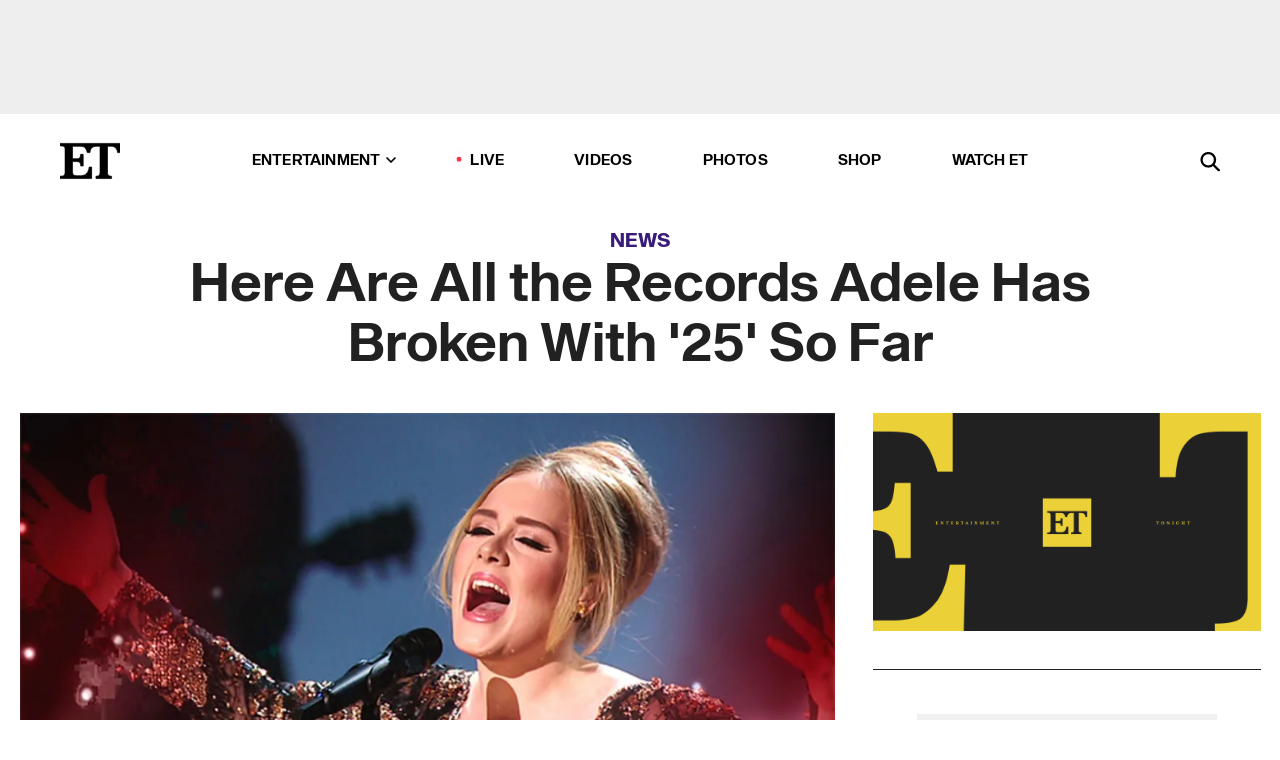

--- FILE ---
content_type: text/html; charset=utf-8
request_url: https://www.etonline.com/news/177316_all_the_records_adele_25_has_broken_so_far
body_size: 14206
content:
<!DOCTYPE html><html lang="en"><head><meta charSet="utf-8" data-next-head=""/><meta name="viewport" content="width=device-width" data-next-head=""/><link rel="dns-prefetch" href="//global.ketchcdn.com" data-next-head=""/><link rel="dns-prefetch" href="//cdn.privacy.paramount.com" data-next-head=""/><script type="text/javascript" data-next-head="">
          !function() {
            window.semaphore = window.semaphore || [];
            window.ketch = function() {
              window.semaphore.push(arguments)
            };
            var e = document.createElement("script");
            e.type = "text/javascript";
            e.src = "https://global.ketchcdn.com/web/v3/config/cbs_media_ventures/etonline/boot.js";
            e.async = 1;
            document.getElementsByTagName("head")[0].appendChild(e);
          }();
          </script><script type="text/javascript" data-next-head="">
          (function(a){
            var w=window,b='cbsoptanon',q='cmd',r='config';
            w[b] = w[b] ? w[b] : {};
            w[b][q] = w[b][q] ? w[b][q] : [];
            w[b][r] = w[b][r] ? w[b][r] : [];
            
            a.forEach(function(z){
              w[b][z] = w[b][z] || function(){
                var c=arguments;
                w[b][q].push(function(){
                  w[b][z].apply(w[b],c);
                })
              }
            });
          })(["onScriptsReady","onAdsReady"]);
          </script><script async="" id="optanon-request" type="text/javascript" src="//cdn.privacy.paramount.com/dist/optanon-v2.0.0.js" data-next-head=""></script><link rel="amphtml" href="https://www.etonline.com/news/177316_all_the_records_adele_25_has_broken_so_far?amp" data-next-head=""/><meta itemProp="image" content="https://www.etonline.com/sites/default/files/styles/1280x720/public/images/2015-12/set_adele_nbc_new_york_city_special_640.jpg" data-next-head=""/><meta itemProp="name" content="Here Are All the Records Adele Has Broken With &#x27;25&#x27; So Far" data-next-head=""/><meta name="apple-mobile-web-app-capable" content="yes" data-next-head=""/><meta name="google-site-verification" content="hKpIt34FKZ_qMU81xUdLUw2YzuyZY1pS76p0622Hc7w" data-next-head=""/><meta property="og:image:alt" content="Here Are All the Records Adele Has Broken With &#x27;25&#x27; So Far" data-next-head=""/><title data-next-head="">Here Are All the Records Adele Has Broken With &#x27;25&#x27; So Far | Entertainment Tonight</title><meta name="description" content="The singer is the first artist to sell 1 million records in more than one week." data-next-head=""/><meta property="og:description" content="The singer is the first artist to sell 1 million records in more than one week." data-next-head=""/><meta name="twitter:description" content="The singer is the first artist to sell 1 million records in more than one week." data-next-head=""/><meta name="title" content="Here Are All the Records Adele Has Broken With &#x27;25&#x27; So Far | Entertainment Tonight" data-next-head=""/><meta property="og:title" content="Here Are All the Records Adele Has Broken With &#x27;25&#x27; So Far" data-next-head=""/><meta property="og:site_name" content="Entertainment Tonight" data-next-head=""/><meta property="og:url" content="https://www.etonline.com/news/177316_all_the_records_adele_25_has_broken_so_far" data-next-head=""/><meta property="og:image" content="https://www.etonline.com/sites/default/files/styles/1280x720/public/images/2015-12/set_adele_nbc_new_york_city_special_640.jpg" data-next-head=""/><meta property="og:image:width" content="1280" data-next-head=""/><meta property="og:image:height" content="720" data-next-head=""/><meta property="og:type" content="Article" data-next-head=""/><meta name="twitter:title" content="Here Are All the Records Adele Has Broken With &#x27;25&#x27; So Far" data-next-head=""/><meta name="twitter:site" content="@etnow" data-next-head=""/><meta name="twitter:site:id" content="23603092" data-next-head=""/><meta name="twitter:url" content="https://www.etonline.com/news/177316_all_the_records_adele_25_has_broken_so_far" data-next-head=""/><meta name="twitter:card" content="summary_large_image" data-next-head=""/><meta name="twitter:image" content="https://www.etonline.com/sites/default/files/styles/1280x720/public/images/2015-12/set_adele_nbc_new_york_city_special_640.jpg" data-next-head=""/><meta name="twitter:image:width" content="1280" data-next-head=""/><meta name="twitter:image:height" content="720" data-next-head=""/><meta property="fb:pages" content="106843036179" data-next-head=""/><meta property="fb:admins" content="3111204" data-next-head=""/><meta property="fb:app_id" content="145337045558621" data-next-head=""/><meta name="article:opinion" content="false" data-next-head=""/><link rel="canonical" href="https://www.etonline.com/news/177316_all_the_records_adele_25_has_broken_so_far" data-next-head=""/><meta name="keywords" content="Entertainment Tonight, News, Music, Adele" data-next-head=""/><meta name="robots" content="index" data-next-head=""/><meta name="robots" content="follow" data-next-head=""/><meta name="robots" content="max-image-preview:large" data-next-head=""/><link rel="alternate" type="application/rss+xml" href="https://www.etonline.com/news/rss" data-next-head=""/><script type="application/ld+json" data-next-head="">{"@context":"http://schema.org","@type":"NewsArticle","articleSection":"News","author":[{"name":"John Boone","@type":"Person","url":null}],"dateModified":"2015-12-04T17:05:00-0800","datePublished":"2015-12-04T17:05:00-0800","description":"The singer is the first artist to sell 1 million records in more than one week.","headline":"Here Are All the Records Adele Has Broken With '25' So Far","keywords":["Adele","Music","News"],"mainEntityOfPage":{"@type":"WebPage","@id":"https://www.etonline.com/news/177316_all_the_records_adele_25_has_broken_so_far","name":"Here Are All the Records Adele Has Broken With '25' So Far","url":"https://www.etonline.com/news/177316_all_the_records_adele_25_has_broken_so_far"},"name":"Entertainment Tonight","publisher":{"name":"Entertainment Tonight","@type":"Organization","url":"https://www.etonline.com","sameAs":["https://www.facebook.com/EntertainmentTonight","https://www.instagram.com/entertainmenttonight/","https://twitter.com/etnow","https://www.youtube.com/entertainmenttonight","https://en.wikipedia.org/wiki/Entertainment_Tonight"],"logo":{"@type":"ImageObject","url":"https://www.etonline.com/themes/custom/et/logo.png","width":"152","height":"152"}},"url":"https://www.etonline.com/news/177316_all_the_records_adele_25_has_broken_so_far","image":{"@context":"https://schema.org","@type":"ImageObject","url":"https://www.etonline.com/sites/default/files/styles/1280x720/public/images/2015-12/set_adele_nbc_new_york_city_special_640.jpg","height":720,"width":1280,"thumbnailUrl":"https://www.etonline.com/sites/default/files/styles/1280x720/public/images/2015-12/set_adele_nbc_new_york_city_special_640.jpg?width=753"},"associatedMedia":{"@context":"https://schema.org","@type":"ImageObject","url":"https://www.etonline.com/sites/default/files/styles/1280x720/public/images/2015-12/set_adele_nbc_new_york_city_special_640.jpg","height":720,"width":1280,"thumbnailUrl":"https://www.etonline.com/sites/default/files/styles/1280x720/public/images/2015-12/set_adele_nbc_new_york_city_special_640.jpg?width=753"},"itemListElement":[]}</script><link rel="preload" as="image" imageSrcSet="https://www.etonline.com/sites/default/files/styles/1280x720/public/images/2015-12/set_adele_nbc_new_york_city_special_640.jpg?width=1024&amp;quality=80 1x" data-next-head=""/><meta charSet="utf-8"/><meta http-equiv="content-language" content="en_US"/><link rel="dns-prefetch" href="//cdn.cookielaw.org"/><link rel="dns-prefetch" href="//cdn.privacy.paramount.com"/><link rel="apple-touch-icon" sizes="57x57" href="/img/favicons/apple-icon-57x57.png"/><link rel="apple-touch-icon" sizes="60x60" href="/img/favicons/apple-icon-60x60.png"/><link rel="apple-touch-icon" sizes="72x72" href="/img/favicons/apple-icon-72x72.png"/><link rel="apple-touch-icon" sizes="76x76" href="/img/favicons/apple-icon-76x76.png"/><link rel="apple-touch-icon" sizes="114x114" href="/img/favicons/apple-icon-114x114.png"/><link rel="apple-touch-icon" sizes="120x120" href="/img/favicons/apple-icon-120x120.png"/><link rel="apple-touch-icon" sizes="144x144" href="/img/favicons/apple-icon-144x144.png"/><link rel="apple-touch-icon" sizes="152x152" href="/img/favicons/apple-icon-152x152.png"/><link rel="apple-touch-icon" sizes="180x180" href="/img/favicons/apple-icon-180x180.png"/><link rel="icon" type="image/png" sizes="192x192" href="/img/favicons/android-icon-192x192.png"/><link rel="icon" type="image/png" sizes="32x32" href="/img/favicons/favicon-32x32.png"/><link rel="icon" type="image/png" sizes="96x96" href="/img/favicons/favicon-96x96.png"/><link rel="icon" type="image/png" sizes="16x16" href="/img/favicons/favicon-16x16.png"/><link rel="shortcut icon" type="image/x-icon" href="/favicon.ico"/><meta name="msapplication-TileImage" content="/img/favicons/ms-icon-144x144.png"/><link rel="preconnect" href="https://www.etonline.com"/><link rel="preload" href="/fonts/sequel_sans/sequelsans-bookbody-webfont.woff2" as="font" type="font/woff2" crossorigin="true"/><link rel="preload" href="/fonts/sequel_sans/sequelsans-semiboldhead-webfont.woff2" as="font" type="font/woff2" crossorigin="true"/><link rel="preload" href="/fonts/sequel_sans/sequelsans-boldhead-webfont.woff2" as="font" type="font/woff2" crossorigin="true"/><link rel="preload" href="/fonts/sequel_sans/sequelsans-lightbody-webfont.woff2" as="font" type="font/woff2" crossorigin="true"/><link rel="preload" href="/fonts/sequel_sans/sequelsans-lighthead-webfont.woff2" as="font" type="font/woff2" crossorigin="true"/><link rel="preload" href="/fonts/sequel_sans/sequelsans-bookhead-webfont.woff2" as="font" type="font/woff2" crossorigin="true"/><link rel="preload" href="/fonts/sequel_sans/sequelsans-semiboldbody-webfont.woff2" as="font" type="font/woff2" crossorigin="true"/><link rel="preload" href="/fonts/sequel_sans/sequelsans-romanbody-webfont.woff2" as="font" type="font/woff2" crossorigin="true"/><link rel="preload" href="/fonts/sequel_sans/sequelsans-boldbody-webfont.woff2" as="font" type="font/woff2" crossorigin="true"/><link rel="preload" href="/fonts/sequel_sans/sequelsans-mediumbody-webfont.woff2" as="font" type="font/woff2" crossorigin="true"/><link rel="preload" href="/fonts/sequel_sans/sequelsans-mediumhead-webfont.woff2" as="font" type="font/woff2" crossorigin="true"/><meta property="fb:app_id" content="145337045558621"/><meta property="fb:admins" content="3111204"/><meta property="fb:pages" content="106843036179"/><meta property="og:site_name" content="Entertainment Tonight"/><meta name="twitter:site" content="@etnow"/><meta name="twitter:site:id" content="23603092"/><meta name="twitter:creator" content="@etnow"/><link rel="manifest" crossorigin="use-credentials" href="/manifest.json"/><meta name="theme-color" content="#fff"/><meta name="msapplication-TileColor" content="#fd005b"/><noscript><style>.submenu-with-subqueue, .submenu { display: block !important; }</style></noscript><script id="utag-isSPA">var utag_data = window.utag_data || {}; window.utag_data.isSPA = true;</script><link rel="preload" href="/_next/static/css/bf2a48180e14e611.css" as="style"/><link rel="stylesheet" href="/_next/static/css/bf2a48180e14e611.css" data-n-g=""/><noscript data-n-css=""></noscript><script defer="" nomodule="" src="/_next/static/chunks/polyfills-42372ed130431b0a.js"></script><script defer="" src="/_next/static/chunks/8540.f946d41e093433bd.js"></script><script defer="" src="/_next/static/chunks/7469.a65441ba8e2ae64e.js"></script><script defer="" src="/_next/static/chunks/672.6413559a4c0374ce.js"></script><script defer="" src="/_next/static/chunks/03890d9e-c7dc52b197fe5cc0.js"></script><script defer="" src="/_next/static/chunks/1219-3eb675ecd2a73cd0.js"></script><script defer="" src="/_next/static/chunks/4226.ae1ade28a68c7c8b.js"></script><script defer="" src="/_next/static/chunks/8827-dfdf2947beb6464a.js"></script><script defer="" src="/_next/static/chunks/7048.fd77181949919180.js"></script><script defer="" src="/_next/static/chunks/8136.5343d2a85aad5859.js"></script><script defer="" src="/_next/static/chunks/9428.35e8e5b42b93cdee.js"></script><script src="/_next/static/chunks/webpack-663b78308d75e97a.js" defer=""></script><script src="/_next/static/chunks/framework-97862ef36bc4065f.js" defer=""></script><script src="/_next/static/chunks/main-f47cad7d2440de01.js" defer=""></script><script src="/_next/static/chunks/pages/_app-81c29bc07b709f21.js" defer=""></script><script src="/_next/static/chunks/8220-8c3b7d4a24781c26.js" defer=""></script><script src="/_next/static/chunks/6960-ed4ab36c865fd8f9.js" defer=""></script><script src="/_next/static/chunks/2774-ee8e425e4d9db610.js" defer=""></script><script src="/_next/static/chunks/4899-60702dea61a0f3e4.js" defer=""></script><script src="/_next/static/chunks/1669-52bf1806a1916c32.js" defer=""></script><script src="/_next/static/chunks/6720-4af53b8a0f1951a1.js" defer=""></script><script src="/_next/static/chunks/6982-8aad6155a7045f30.js" defer=""></script><script src="/_next/static/chunks/9682-4863a7dbb922173d.js" defer=""></script><script src="/_next/static/chunks/8185-107f9c12e2ef66ab.js" defer=""></script><script src="/_next/static/chunks/6612-0c458567c00d72e0.js" defer=""></script><script src="/_next/static/chunks/pages/%5B...alias%5D-88596a302b6f125d.js" defer=""></script><script src="/_next/static/etonline/_buildManifest.js" defer=""></script><script src="/_next/static/etonline/_ssgManifest.js" defer=""></script></head><body class="skybox-auto-collapse"><div id="__next"><div class="page--article"><div class="main-menu__sticky" style="top:0px"><div class="header__wrapper "><div id="sticky-banner"><div data-ad-ref="mobile-omni-skybox-plus-sticky" class="bidbarrel-ad skybox-closeBtn skybox-collapseBtn skybox-videoStop"></div><div class="omni-skybox-plus-stick-placeholder"></div></div><div data-ad-ref="intromercial"></div><header id="header" class="header affix-top"><div class="header__container " style="transform:translateY(0px)"><div class="header__main"><div class="header__column-left"><a href="/" aria-label="ET Online Homepage" class="header__logo"><svg viewBox="0 0 87 51"><path d="M86.989 0l-44.65.002L0 0v3.451c2.23 0 3.879.235 4.946.7 1.066.464 1.745 1.101 2.034 1.917.29.818.432 1.951.432 3.406v32.048c0 2.207-.45 3.761-1.355 4.663-.902.902-2.92 1.354-6.048 1.356V51h45.863V34.224h-3.53c-.598 3.882-1.654 6.735-3.164 8.56-1.512 1.82-3.048 2.951-4.61 3.387-1.612.443-3.278.664-4.95.658h-4.1c-1.832 0-3.242-.137-4.234-.415-.992-.276-1.706-.723-2.143-1.343-.467-.688-.746-1.484-.81-2.313-.1-.928-.15-2.394-.15-4.4V26.37h5.267c1.792 0 3.105.152 3.97.449.86.3 1.55.951 1.897 1.791.403.895.657 2.275.756 4.158h3.463V15.8H29.92c-.126 1.881-.364 3.263-.716 4.138-.311.845-.988 1.506-1.843 1.791-.875.317-2.206.472-3.989.47h-5.19V4.177h9.56c2.539 0 4.437.145 5.696.436 1.26.29 2.402 1.066 3.425 2.33 1.016 1.266 1.913 3.366 2.69 6.3l3.997.035c.15-3.159.758-4.29 1.824-5.807 1.067-1.519 2.303-2.449 3.707-2.785 1.404-.335 3.174-.509 5.306-.509H58.1v37.346c0 2.207-.452 3.761-1.358 4.663-.894.897-1.469 1.356-4.606 1.356V51h22.683v-3.453c-2.133 0-2.296-.225-3.404-.672-1.103-.448-1.8-1.085-2.103-1.9-.302-.814-.45-1.96-.45-3.438V4.176h4.765c1.437-.024 2.868.156 4.258.529 1.23.351 2.378 1.28 3.441 2.781 1.066 1.503 1.765 2.63 2.093 5.79H87" mask="url(#prefix__b)"></path></svg></a></div><nav class="header__column-center "><ul class="main-menu"><li class="main-menu__item main-menu__item--entertainment main-menu__item--submenu-closed"><a href="/news" class="main-menu__link dropdown-toggle" data-toggle="dropdown" aria-expanded="false">Entertainment<svg width="10" height="6" viewBox="0 0 10 6" aria-hidden="true"><path fill="none" fill-rule="evenodd" stroke-linecap="round" stroke-width="1.5" d="M9 1L5 5 1 1"></path></svg></a><div style="height:60rem" class="submenu-with-subqueue main-menu__submenu-with-subqueue"><div class="submenu-with-subqueue__scrollable main-menu__submenu-with-subqueue__scrollable"><ul class="main-menu__submenu submenu"><li class="main-menu__item main-menu__item--latestvideos submenu__item main-menu__submenu__item"><a href="/video" class="main-menu__link main-menu__submenu__link submenu__link">Latest Videos</a></li><li class="main-menu__item main-menu__item--articles submenu__item main-menu__submenu__item"><a href="/news" class="main-menu__link main-menu__submenu__link submenu__link">Articles</a></li><li class="main-menu__item main-menu__item--tv submenu__item main-menu__submenu__item"><a href="/latest/tv" class="main-menu__link main-menu__submenu__link submenu__link">TV</a></li><li class="main-menu__item main-menu__item--etvaultunlocked submenu__item main-menu__submenu__item"><a href="/latest/news/et-vault-unlocked" class="main-menu__link main-menu__submenu__link submenu__link">ET Vault Unlocked</a></li><li class="main-menu__item main-menu__item--music submenu__item main-menu__submenu__item"><a href="/latest/music" class="main-menu__link main-menu__submenu__link submenu__link">Music</a></li><li class="main-menu__item main-menu__item--awards submenu__item main-menu__submenu__item"><a href="/latest/awards" class="main-menu__link main-menu__submenu__link submenu__link">Awards</a></li><li class="main-menu__item main-menu__item--movies submenu__item main-menu__submenu__item"><a href="/latest/movies" class="main-menu__link main-menu__submenu__link submenu__link">Movies</a></li><li class="main-menu__item main-menu__item--newsletter submenu__item main-menu__submenu__item"><a href="https://www.etonline.com/newsletters" class="main-menu__link main-menu__submenu__link submenu__link">Newsletter</a></li><button class="main-menu__mobile-close-button submenu-with-subqueue__mobile-close-button"><span class="sr-only">Close Menu</span><div></div></button></ul></div></div></li><li class="main-menu__item main-menu__item--live "><span class="live-flag__circle live-flag__circle--pulse"></span><a href="/live" class="main-menu__link">LIVE</a></li><li class="main-menu__item main-menu__item--videos "><a href="/video" class="main-menu__link" target="_self">Videos</a></li><li class="main-menu__item main-menu__item--photos"><a href="/gallery" class="main-menu__link">Photos</a></li><li class="main-menu__item main-menu__item--shop "><a href="/shop" class="main-menu__link">Shop</a></li><li class="main-menu__item main-menu__item--watchet "><a href="/showfinder" class="main-menu__link" target="_blank">Watch ET</a></li></ul></nav><div class="header__column-right"><div class="header__search" aria-labelledby="open-dialog-label"><div class="header__page-mask hide"></div><form class="header__search-form hide" action="/search" method="get" accept-charset="UTF-8" role="dialog" aria-modal="true" aria-labelledby="dialog-label"><button type="submit" class="header__search-form__search-icon"><span id="dialog-label" class="sr-only">Search</span><div></div></button><input id="header-search-input" class="header__search-form__input" title="Enter the terms you wish to search for." placeholder="Search" type="search" name="keywords" size="15" maxLength="128" tabindex="-1" value=""/><button id="header-search-close" type="button" class="header__search-form__button header__search-form__button--close"><span class="sr-only">Close Form</span><div></div></button></form><button type="button" class="header__search-form__button header__search-form__button--open"><span id="open-dialog-label" class="sr-only">Open Search Form</span><div></div></button></div></div></div></div></header></div></div><div class="wrap-site"><main><div class="content article news"><div class="top-container"><div class="content__category"><a href="/news">News</a></div><h1 class="content__title">Here Are All the Records Adele Has Broken With &#x27;25&#x27; So Far</h1></div><div class="site-bg article-columns"><div class="article-column article-column--left"><div class="content__header-img centered"><div class="content__header-img-wrapper"><div class="content__header-img-wrap"><picture><source media="(max-width: 375px)" srcSet="https://www.etonline.com/sites/default/files/styles/1280x720/public/images/2015-12/set_adele_nbc_new_york_city_special_640.jpg"/><div class="img-full "><span style="box-sizing:border-box;display:inline-block;overflow:hidden;width:initial;height:initial;background:none;opacity:1;border:0;margin:0;padding:0;position:relative;max-width:100%"><span style="box-sizing:border-box;display:block;width:initial;height:initial;background:none;opacity:1;border:0;margin:0;padding:0;max-width:100%"><img style="display:block;max-width:100%;width:initial;height:initial;background:none;opacity:1;border:0;margin:0;padding:0" alt="" aria-hidden="true" src="data:image/svg+xml,%3csvg%20xmlns=%27http://www.w3.org/2000/svg%27%20version=%271.1%27%20width=%271280%27%20height=%27720%27/%3e"/></span><img srcSet="https://www.etonline.com/sites/default/files/styles/1280x720/public/images/2015-12/set_adele_nbc_new_york_city_special_640.jpg?width=1024&amp;quality=80 1x" src="https://www.etonline.com/sites/default/files/styles/1280x720/public/images/2015-12/set_adele_nbc_new_york_city_special_640.jpg?width=1024&amp;quality=80" decoding="async" data-nimg="intrinsic" style="position:absolute;top:0;left:0;bottom:0;right:0;box-sizing:border-box;padding:0;border:none;margin:auto;display:block;width:0;height:0;min-width:100%;max-width:100%;min-height:100%;max-height:100%;background-size:cover;background-position:0% 0%;filter:blur(20px);background-image:url(&quot;https://www.etonline.com/sites/default/files/styles/1280x720/public/images/2015-12/set_adele_nbc_new_york_city_special_640.jpg?blur=50&amp;width=2&quot;)"/><noscript><img loading="eager" decoding="async" data-nimg="intrinsic" style="position:absolute;top:0;left:0;bottom:0;right:0;box-sizing:border-box;padding:0;border:none;margin:auto;display:block;width:0;height:0;min-width:100%;max-width:100%;min-height:100%;max-height:100%" srcSet="https://www.etonline.com/sites/default/files/styles/1280x720/public/images/2015-12/set_adele_nbc_new_york_city_special_640.jpg?width=1024&amp;quality=80 1x" src="https://www.etonline.com/sites/default/files/styles/1280x720/public/images/2015-12/set_adele_nbc_new_york_city_special_640.jpg?width=1024&amp;quality=80"/></noscript></span></div></picture></div><div class="content__header-img-caption-wrap"><span class="content__header-image-credit">NBC</span></div></div></div><div class="content__body"><div class="content__byline"><div class="content__byline-author">By<!-- --> <!-- -->John Boone</div><div class="content__byline-date"><div>Published: <!-- -->5:05 PM PST, December 4, 2015</div></div><div class="content__share expanded"><div class="share_social-btn-parent"><div class="share__btn-group"><span class="social-tooltip is-hidden undefined"></span><div><div style="border:0;clip:rect(0 0 0 0);height:1px;margin:-1px;overflow:hidden;white-space:nowrap;padding:0;width:1px;position:absolute" role="log" aria-live="assertive"></div><div style="border:0;clip:rect(0 0 0 0);height:1px;margin:-1px;overflow:hidden;white-space:nowrap;padding:0;width:1px;position:absolute" role="log" aria-live="assertive"></div><div style="border:0;clip:rect(0 0 0 0);height:1px;margin:-1px;overflow:hidden;white-space:nowrap;padding:0;width:1px;position:absolute" role="log" aria-live="polite"></div><div style="border:0;clip:rect(0 0 0 0);height:1px;margin:-1px;overflow:hidden;white-space:nowrap;padding:0;width:1px;position:absolute" role="log" aria-live="polite"></div></div><button type="button" class="share__social-btn share__social-btn--facebook" aria-label="Share Here Are All the Records Adele Has Broken With &#x27;25&#x27; So Far to Facebook"><div></div></button><button type="button" class="share__social-btn share__social-btn--twitter" aria-label="Share Here Are All the Records Adele Has Broken With &#x27;25&#x27; So Far to Twitter"><div></div></button><button type="button" class="share__social-btn share__social-btn--reddit" aria-label="Share Here Are All the Records Adele Has Broken With &#x27;25&#x27; So Far to Reddit"><div></div></button><button type="button" class="share__social-btn share__social-btn--flipboard" aria-label="Share Here Are All the Records Adele Has Broken With &#x27;25&#x27; So Far to Flipboard"><div></div></button><button type="button" class="share__social-btn share__social-btn--link" aria-label="Copy link to Clipboard"><div></div></button><button type="button" class="share__social-btn share__social-btn--share" aria-label="Native Share"><div></div></button></div></div></div></div><h2 class="content__subheading">The singer is the first artist to sell 1 million records in more than one week.</h2><div class="content__body-main"><div class="ctd-body"><div data-ad-ref="mobile-incontent-social" class="mobile-incontent-social bidbarrel-ad" aria-hidden="true"></div><p><span>Apparently people *do* still buy music.</span></p><p><span>At least, people buy Adele&rsquo;s music. The singer&rsquo;s new album, </span><em><span>25</span></em><span>, has sold more than 4.2 million copies in the U.S. and, according to </span><a href="http://www.billboard.com/articles/columns/chart-beat/6785573/adele-25-second-million-selling-week" target="_blank">Billboard</a><span>, is officially the first album to ever sell one million copies two weeks in a row. And she did it all without </span><a href="http://www.etonline.com/news/176425_adele_25_will_not_be_streaming/" target="_blank">streaming</a><span> or a </span><a href="http://www.etonline.com/news/176339_adele_never_turned_down_a_beyonce_duet/" target="_blank">Beyonc&eacute; duet</a><span>.</span></p><div data-ad-ref="mobile-flex-plus-middle" class="bidbarrel-ad"></div><p><span>(Not that she nixed the latter. &ldquo;Queen Bey 'til the day I die,&rdquo; she said.)</span></p><p><strong><a href="http://www.etonline.com/news/176883_adele_jimmy_fallon_and_the_roots_perform_hello_with_classroom_instruments_and_it_flawless/" target="_blank"><br>WATCH: Adele &amp; The Roots Perform 'Hello' With Classroom Instruments</a></strong></p><p><span>No big deal. Add that to the list of records that </span><em><span>25</span></em><span> has already smashed:</span></p><p><strong><br/><span>20th Album to Sell 1 Million Copies in a Week:</span></strong><span> While not necessarily a record, it is a pretty cool club to be in. Adele joins the likes of Lady Gaga (</span><em><span>Born This Way</span></em><span>) and The Beatles (</span><em><span>1</span></em><span>) as the 20th record to sell one million copies in one week since Nielsen Music began tracking music sales in 1991.</span></p><div data-ad-ref="mpu-flex-inc" data-incremental="1" class="bidbarrel-ad"></div><div data-ad-ref="mobile-flex-plus-inc" data-incremental="1" class="bidbarrel-ad"></div><p><strong><br/><span>First Album to Sell More Than 3 Million Copies in a Week:</span></strong><span> Then </span><em><span>25</span></em><span> went on to become the second album to ever pass two million copies sold in a single week -- after *NSYNC&rsquo;s </span><em><span>No Strings Attached</span></em><span> -- and the first to sell </span><a href="http://www.etonline.com/news/177051_adele_s_25_sells_338_million_copies_during_first_week_of_sales/" target="_blank">more than three million</a><span> in a week.</span></p><p><strong><br/><span>Most Records Sold in a Single Week: </span></strong><span>With 3.38 million copies sold in the U.S. in the first week, Adele beat *NSYNC&rsquo;s </span><a href="http://www.etonline.com/news/176833_adele_breaks_nsync_massive_sales_record_amid_nonstop_media_blitz/" target="_blank">previous single-week sales record</a><span> from 2000 by nearly a million copies. Oh, and she did it in just three days.</span></p><div class="shortcode shortcode-html"></div><p><strong><a href="http://www.etonline.com/news/176573_adele_auditions_to_play_an_adele_impersonator_hilarious_prank/" target="_blank"><br>WATCH: Adele Auditions to Play an Adele Impersonator in Hilarious Prank</a></strong></p><div data-ad-ref="mpu-flex-inc" data-incremental="2" class="bidbarrel-ad"></div><div data-ad-ref="mobile-flex-plus-inc" data-incremental="2" class="bidbarrel-ad"></div><p><strong><br/><span>Best First-Week Sales for a Female Artist: </span></strong><span>Naturally, seeing as she broke the single-week sales record for both men and women. But it&rsquo;s notable because Britney Spears held the record for the past 15 years, ever since</span><em><span> Oops&hellip;I Did It Again</span></em><span> sold 1.3 million copies in 2000. (When Adele was informed of this fact by </span><a href="http://www.npr.org/2015/11/24/457252109/you-cant-prepare-yourself-a-conversation-with-adele" target="_blank">NPR</a><span>, she simply said, &ldquo;Britney is the queen.&rdquo;)</span></p><p><strong><br/><span>First Single to Sell 1 Million Copies in a Week: </span></strong><span>Before </span><em><span>25</span></em><span> broke any records, Adele&rsquo;s first single, &ldquo;Hello,&rdquo; set the precedent, becoming the first track to be downloaded more than one million times in one week. That is nearly twice as many as the previous record holder: Flo Rida&rsquo;s &ldquo;Right Round.&rdquo;</span></p><p><strong><span>The Best-Selling Album of 2015: </span></strong><span>When you break that many records, there&rsquo;s no way you don&rsquo;t end up with the biggest album of 2015. In fact, it&rsquo;s been a landslide: Adele&rsquo;s </span><em><span>25</span></em><span> </span><a href="http://www.etonline.com/news/176783_adele_makes_history_sells_23_million_copies_of_her_new_album_just_three_days/" target="_blank">sold more copies in one week</a><span> than the other best-selling album, Taylor Swift&rsquo;s </span><em><span>1989</span></em><span>, sold all year (1.8 million).</span></p><p><span>Plus, this is what happened when Adele hit the town with Jennifer Lawrence:</span></p><div data-ad-ref="mpu-flex-inc" data-incremental="3" class="bidbarrel-ad"></div><div data-ad-ref="mobile-flex-plus-inc" data-incremental="3" class="bidbarrel-ad"></div><div class="shortcode shortcode-video related"><div class="related-links"><p class="label">Video</p><a class="title" href="/media/videos/adele_hangs_out_with_jennifer_lawrence_and_emma_stone_nyc-176826">Adele Hangs Out With Jennifer Lawrence and Emma Stone in NYC</a></div></div><div class="shortcode shortcode-gallery"><div class="shortcode-gallery--header">Related Photos</div><div class="shortcode-gallery--container"><a href="/gallery/177205_star_sightings_december_2015" aria-label="Must-See Star Sightings"><span style="box-sizing:border-box;display:inline-block;overflow:hidden;width:initial;height:initial;background:none;opacity:1;border:0;margin:0;padding:0;position:relative;max-width:100%"><span style="box-sizing:border-box;display:block;width:initial;height:initial;background:none;opacity:1;border:0;margin:0;padding:0;max-width:100%"><img style="display:block;max-width:100%;width:initial;height:initial;background:none;opacity:1;border:0;margin:0;padding:0" alt="" aria-hidden="true" src="data:image/svg+xml,%3csvg%20xmlns=%27http://www.w3.org/2000/svg%27%20version=%271.1%27%20width=%27640%27%20height=%27360%27/%3e"/></span><img src="[data-uri]" decoding="async" data-nimg="intrinsic" class="img-full" style="position:absolute;top:0;left:0;bottom:0;right:0;box-sizing:border-box;padding:0;border:none;margin:auto;display:block;width:0;height:0;min-width:100%;max-width:100%;min-height:100%;max-height:100%;background-size:cover;background-position:0% 0%;filter:blur(20px);background-image:url(&quot;https://www.etonline.com/sites/default/files/styles/640x360/public/images/2016-01/640_Bryan_Cranston_GettyImages-503208356.jpg?width=753&amp;blur=50&amp;width=2&quot;)"/><noscript><img loading="lazy" decoding="async" data-nimg="intrinsic" style="position:absolute;top:0;left:0;bottom:0;right:0;box-sizing:border-box;padding:0;border:none;margin:auto;display:block;width:0;height:0;min-width:100%;max-width:100%;min-height:100%;max-height:100%" class="img-full" srcSet="https://www.etonline.com/sites/default/files/styles/640x360/public/images/2016-01/640_Bryan_Cranston_GettyImages-503208356.jpg?width=753&amp;quality=80 1x, https://www.etonline.com/sites/default/files/styles/640x360/public/images/2016-01/640_Bryan_Cranston_GettyImages-503208356.jpg?width=753&amp;quality=80 2x" src="https://www.etonline.com/sites/default/files/styles/640x360/public/images/2016-01/640_Bryan_Cranston_GettyImages-503208356.jpg?width=753&amp;quality=80"/></noscript></span><div class="overlay--bottom-left"><span class="slidecount">78 Photos</span></div></a><a href="/gallery/177205_star_sightings_december_2015" aria-label="Must-See Star Sightings"><figcaption><span>Must-See Star Sightings</span></figcaption></a></div></div></div></div><div class="content__tags"><h3>Tags:</h3><ul><li class=""><a href="https://www.etonline.com/latest/people/adele " aria-label="Visit Adele">Adele</a></li></ul></div><div class="content__spacer"></div></div></div><div id="right-rail" class="side-rail right-rail"><div style="top:49px;position:sticky"><div class="right-rail__content "><div class="siderail-player"><div class="siderail-player__inner " style="top:0px"></div></div><div data-ad-ref="mpu-plus-top" class="bidbarrel-ad"><div class="skeleton__ad"></div></div></div></div></div></div><div id="taboola-below-article-thumbnails"></div></div></main><footer class="footer"><div class="footer__primary"><div class="footer__primary-content"><div class="footer__menu"><div></div></div><div class="footer__menu"><h2>Browse</h2><nav role="navigation" aria-label="Browse"><ul class="menu"><li class="menu__item"><a href="/news" class="menu__link toolbar-icon toolbar-icon-menu-link-content:e016a034-2376-4845-9dbe-489e7c619815">News</a></li><li class="menu__item"><a href="/video" class="menu__link toolbar-icon toolbar-icon-menu-link-content:3c60f1bc-e4a6-41c2-8a90-a2dfb54daf39">Video</a></li><li class="menu__item"><a href="/gallery" class="menu__link toolbar-icon toolbar-icon-menu-link-content:b39559f7-55ab-4d9f-b05d-fb4e2fd6931b">Photos</a></li><li class="menu__item"><a href="/movies" class="menu__link toolbar-icon toolbar-icon-menu-link-content:cf6f7581-90a1-437f-8138-f6901226355d">Movies</a></li><li class="menu__item"><a href="/tv" class="menu__link toolbar-icon toolbar-icon-menu-link-content:a1ea9019-c6e3-4d5d-90f4-37cd479c926d">TV</a></li><li class="menu__item"><a href="/awards" class="menu__link toolbar-icon toolbar-icon-menu-link-content:a3fa9e95-2f16-4867-8712-6edcff8b127d">Awards</a></li><li class="menu__item"><a href="/music" class="menu__link toolbar-icon toolbar-icon-menu-link-content:7cf99fdf-86dc-4e77-b1ed-67faea7bca65">Music</a></li><li class="menu__item"><a href="/shop" class="menu__link  toolbar-icon toolbar-icon-menu-link-content:50c55667-7599-43f3-96c5-522156418cd6">Shop</a></li><li class="menu__item"><a href="/newsletters" class="menu__link toolbar-icon toolbar-icon-menu-link-content:e471b310-4827-47d4-9c70-76fdea54fee2">Newsletters</a></li></ul></nav></div><div class="footer__menu"><h2>Connect</h2><nav role="navigation" aria-label="Connect"><ul class="menu"><li class="menu__item"><a href="https://www.facebook.com/EntertainmentTonight" class="menu__link  toolbar-icon toolbar-icon-menu-link-content:64ee64dc-128a-4732-a1e4-72da59a10b6e" rel="noopener noreferrer" target="_blank">Facebook</a></li><li class="menu__item"><a href="https://instagram.com/entertainmenttonight" class="menu__link  toolbar-icon toolbar-icon-menu-link-content:58f35b3d-9669-4ff5-9e1f-352db81f98e7" rel="noopener noreferrer" target="_blank">Instagram</a></li><li class="menu__item"><a href="https://twitter.com/#!/etnow" class="menu__link toolbar-icon toolbar-icon-menu-link-content:6322e7c7-a585-40bf-bb2f-126574eb60f5" rel="noopener noreferrer" target="_blank">Twitter</a></li><li class="menu__item"><a href="https://www.youtube.com/entertainmenttonight" class="menu__link  toolbar-icon toolbar-icon-menu-link-content:3f0cda4b-6205-4d69-98dc-ab1abbde873d" rel="noopener noreferrer" target="_blank">YouTube</a></li><li class="menu__item"><a href="https://www.etonline.com/showfinder" class="menu__link  toolbar-icon toolbar-icon-menu-link-content:84eead3d-f4bc-43df-ba58-e1ebfeb5d902" rel="noopener noreferrer" target="_blank">ET on TV</a></li><li class="menu__item"><a href="/about" class="menu__link  toolbar-icon toolbar-icon-menu-link-content:955913cb-57cf-41d9-8ffa-5cfb0490cd92">About</a></li><li class="menu__item"><a href="https://www.etonline.com/etonline-staff" class="menu__link  toolbar-icon toolbar-icon-menu-link-content:66ef40ea-3199-4a91-bd2c-835923993ebb" rel="noopener noreferrer" target="_blank">ETonline Staff</a></li><li class="menu__item"><a href="https://www.etonline.com/rss" class="menu__link  toolbar-icon toolbar-icon-menu-link-content:8ccfad79-4e0e-4296-b126-489d26db2c63" rel="noopener noreferrer" target="_blank">RSS</a></li></ul></nav></div><div class="footer__menu"><h2>Legal</h2><nav role="navigation" aria-label="Legal"><ul class="menu"><li class="menu__item"><a href="https://www.viacomcbs.legal/us/en/cbsi/terms-of-use" class="menu__link  toolbar-icon toolbar-icon-menu-link-content:b486b301-db79-41d4-9e62-8afb8d680a17" rel="noopener noreferrer" target="_blank">Terms of Use</a></li><li class="menu__item"><a href="https://privacy.paramount.com/policy" class="menu__link  toolbar-icon toolbar-icon-menu-link-content:bb49d02e-de51-4114-8729-70800845bdb1" rel="noopener noreferrer" target="_blank">Privacy Policy</a></li><li class="menu__item"><a href="https://www.cbs.com/closed-captioning/" class="menu__link  toolbar-icon toolbar-icon-menu-link-content:9d59e7c8-0d9b-4122-b69e-27e5aa77b7aa" rel="noopener noreferrer" target="_blank">Closed Captioning</a></li><li class="menu__item"><a href="https://privacy.paramount.com/en/policy#additional-information-us-states" class="menu__link  toolbar-icon toolbar-icon-menu-link-content:632c675e-fd42-491b-a80b-a2d11feb913e" rel="noopener noreferrer" target="_blank">California Notice</a></li><li class="menu__item"><a href="javascript:cbsoptanon.ot.showPreferenceCenter()" class="menu__link ot-sdk-show-settings remove-href toolbar-icon toolbar-icon-menu-link-content:22a7d67d-b630-4bad-9d2e-c8d7b821f959">Your Privacy Choices</a></li></ul></nav></div><div class="footer__menu"><ul class="social grey"><li><a aria-label="Visit Facebook" href="https://www.facebook.com/EntertainmentTonight" target="_blank" rel="noopener noreferrer"><div></div><span class="visuallyhidden">Opens a new window</span></a></li><li><a aria-label="Visit Twitter" href="https://twitter.com/etnow" target="_blank" rel="noopener noreferrer"><div></div><span class="visuallyhidden">Opens a new window</span></a></li><li><a aria-label="Visit Instagram" href="https://www.instagram.com/entertainmenttonight/" target="_blank" rel="noopener noreferrer"><div></div><span class="visuallyhidden">Opens a new window</span></a></li><li><a aria-label="Visit Youtube" href="https://www.youtube.com/user/EntertainmentTonight" target="_blank" rel="noopener noreferrer"><div></div><span class="visuallyhidden">Opens a new window</span></a></li><li><a aria-label="Visit RSS" href="https://www.etonline.com/rss" target="_blank" rel="noopener noreferrer"><div></div><span class="visuallyhidden">Opens a new window</span></a></li></ul><div class="footer__legal-text">™ & © 2025 CBS Studios Inc. and CBS Interactive Inc., Paramount companies.  All Rights Reserved.</div></div></div></div></footer></div></div></div><script id="__NEXT_DATA__" type="application/json">{"props":{"pageProps":{"alias":"/news/177316_all_the_records_adele_25_has_broken_so_far","daiId":null,"data":{"etSiderailVideoSettingsQuery":{"allow_override_article":true,"allow_video_article":true,"player_state":"display_etl_button","selected_promoted_video":"228120"},"nodeQuery":{"__typename":"article","body":"[{\"type\":\"tag\",\"element\":{\"tag\":\"p\",\"value\":[{\"type\":\"text\",\"element\":{\"value\":\"Apparently people *do* still buy music.\"}}],\"attr\":[]}},{\"type\":\"tag\",\"element\":{\"tag\":\"p\",\"value\":[{\"type\":\"text\",\"element\":{\"value\":\"At least, people buy Adele\u0026rsquo;s music. The singer\u0026rsquo;s new album, \"}},{\"type\":\"tag\",\"element\":{\"tag\":\"em\",\"value\":[{\"type\":\"text\",\"element\":{\"value\":\"25\"}}],\"attr\":[]}},{\"type\":\"text\",\"element\":{\"value\":\", has sold more than 4.2 million copies in the U.S. and, according to \"}},{\"type\":\"tag\",\"element\":{\"tag\":\"a\",\"value\":\"Billboard\",\"attr\":{\"href\":\"http://www.billboard.com/articles/columns/chart-beat/6785573/adele-25-second-million-selling-week\",\"target\":\"_blank\"}}},{\"type\":\"text\",\"element\":{\"value\":\", is officially the first album to ever sell one million copies two weeks in a row. And she did it all without \"}},{\"type\":\"tag\",\"element\":{\"tag\":\"a\",\"value\":\"streaming\",\"attr\":{\"href\":\"http://www.etonline.com/news/176425_adele_25_will_not_be_streaming/\",\"target\":\"_blank\"}}},{\"type\":\"text\",\"element\":{\"value\":\" or a \"}},{\"type\":\"tag\",\"element\":{\"tag\":\"a\",\"value\":\"Beyonc\u0026eacute; duet\",\"attr\":{\"href\":\"http://www.etonline.com/news/176339_adele_never_turned_down_a_beyonce_duet/\",\"target\":\"_blank\"}}},{\"type\":\"text\",\"element\":{\"value\":\".\"}}],\"attr\":[]}},{\"type\":\"tag\",\"element\":{\"tag\":\"p\",\"value\":[{\"type\":\"text\",\"element\":{\"value\":\"(Not that she nixed the latter. \u0026ldquo;Queen Bey \\u0027til the day I die,\u0026rdquo; she said.)\"}}],\"attr\":[]}},{\"type\":\"tag\",\"element\":{\"tag\":\"p\",\"value\":[{\"type\":\"tag\",\"element\":{\"tag\":\"strong\",\"value\":[{\"type\":\"tag\",\"element\":{\"tag\":\"a\",\"value\":\"\u003cbr\u003eWATCH: Adele \u0026amp; The Roots Perform \\u0027Hello\\u0027 With Classroom Instruments\",\"attr\":{\"href\":\"http://www.etonline.com/news/176883_adele_jimmy_fallon_and_the_roots_perform_hello_with_classroom_instruments_and_it_flawless/\",\"target\":\"_blank\"}}}],\"attr\":[]}}],\"attr\":[]}},{\"type\":\"tag\",\"element\":{\"tag\":\"p\",\"value\":[{\"type\":\"text\",\"element\":{\"value\":\"No big deal. Add that to the list of records that \"}},{\"type\":\"tag\",\"element\":{\"tag\":\"em\",\"value\":[{\"type\":\"text\",\"element\":{\"value\":\"25\"}}],\"attr\":[]}},{\"type\":\"text\",\"element\":{\"value\":\" has already smashed:\"}}],\"attr\":[]}},{\"type\":\"tag\",\"element\":{\"tag\":\"p\",\"value\":[{\"type\":\"tag\",\"element\":{\"tag\":\"strong\",\"value\":[{\"type\":\"tag\",\"element\":{\"tag\":\"br\",\"value\":[],\"attr\":[]}},{\"type\":\"text\",\"element\":{\"value\":\"20th Album to Sell 1 Million Copies in a Week:\"}}],\"attr\":[]}},{\"type\":\"text\",\"element\":{\"value\":\" While not necessarily a record, it is a pretty cool club to be in. Adele joins the likes of Lady Gaga (\"}},{\"type\":\"tag\",\"element\":{\"tag\":\"em\",\"value\":[{\"type\":\"text\",\"element\":{\"value\":\"Born This Way\"}}],\"attr\":[]}},{\"type\":\"text\",\"element\":{\"value\":\") and The Beatles (\"}},{\"type\":\"tag\",\"element\":{\"tag\":\"em\",\"value\":[{\"type\":\"text\",\"element\":{\"value\":\"1\"}}],\"attr\":[]}},{\"type\":\"text\",\"element\":{\"value\":\") as the 20th record to sell one million copies in one week since Nielsen Music began tracking music sales in 1991.\"}}],\"attr\":[]}},{\"type\":\"tag\",\"element\":{\"tag\":\"p\",\"value\":[{\"type\":\"tag\",\"element\":{\"tag\":\"strong\",\"value\":[{\"type\":\"tag\",\"element\":{\"tag\":\"br\",\"value\":[],\"attr\":[]}},{\"type\":\"text\",\"element\":{\"value\":\"First Album to Sell More Than 3 Million Copies in a Week:\"}}],\"attr\":[]}},{\"type\":\"text\",\"element\":{\"value\":\" Then \"}},{\"type\":\"tag\",\"element\":{\"tag\":\"em\",\"value\":[{\"type\":\"text\",\"element\":{\"value\":\"25\"}}],\"attr\":[]}},{\"type\":\"text\",\"element\":{\"value\":\" went on to become the second album to ever pass two million copies sold in a single week -- after *NSYNC\u0026rsquo;s \"}},{\"type\":\"tag\",\"element\":{\"tag\":\"em\",\"value\":[{\"type\":\"text\",\"element\":{\"value\":\"No Strings Attached\"}}],\"attr\":[]}},{\"type\":\"text\",\"element\":{\"value\":\" -- and the first to sell \"}},{\"type\":\"tag\",\"element\":{\"tag\":\"a\",\"value\":\"more than three million\",\"attr\":{\"href\":\"http://www.etonline.com/news/177051_adele_s_25_sells_338_million_copies_during_first_week_of_sales/\",\"target\":\"_blank\"}}},{\"type\":\"text\",\"element\":{\"value\":\" in a week.\"}}],\"attr\":[]}},{\"type\":\"tag\",\"element\":{\"tag\":\"p\",\"value\":[{\"type\":\"tag\",\"element\":{\"tag\":\"strong\",\"value\":[{\"type\":\"tag\",\"element\":{\"tag\":\"br\",\"value\":[],\"attr\":[]}},{\"type\":\"text\",\"element\":{\"value\":\"Most Records Sold in a Single Week: \"}}],\"attr\":[]}},{\"type\":\"text\",\"element\":{\"value\":\"With 3.38 million copies sold in the U.S. in the first week, Adele beat *NSYNC\u0026rsquo;s \"}},{\"type\":\"tag\",\"element\":{\"tag\":\"a\",\"value\":\"previous single-week sales record\",\"attr\":{\"href\":\"http://www.etonline.com/news/176833_adele_breaks_nsync_massive_sales_record_amid_nonstop_media_blitz/\",\"target\":\"_blank\"}}},{\"type\":\"text\",\"element\":{\"value\":\" from 2000 by nearly a million copies. Oh, and she did it in just three days.\"}}],\"attr\":[]}},{\"type\":\"tag\",\"element\":{\"tag\":\"div\",\"value\":{\"type\":\"shortcode\",\"element\":{\"id\":null,\"shortcode-html\":\"\u003ciframe width=\\\"640\\\" height=\\\"820\\\" src=\\\"http://www.whosay.com/c/1167021\\\" frameborder=\\\"0\\\"\u003e\u003c/iframe\u003e\",\"shortcode-id\":\"html\"}}}},{\"type\":\"tag\",\"element\":{\"tag\":\"p\",\"value\":[{\"type\":\"tag\",\"element\":{\"tag\":\"strong\",\"value\":[{\"type\":\"tag\",\"element\":{\"tag\":\"a\",\"value\":\"\u003cbr\u003eWATCH: Adele Auditions to Play an Adele Impersonator in Hilarious Prank\",\"attr\":{\"href\":\"http://www.etonline.com/news/176573_adele_auditions_to_play_an_adele_impersonator_hilarious_prank/\",\"target\":\"_blank\"}}}],\"attr\":[]}}],\"attr\":[]}},{\"type\":\"tag\",\"element\":{\"tag\":\"p\",\"value\":[{\"type\":\"tag\",\"element\":{\"tag\":\"strong\",\"value\":[{\"type\":\"tag\",\"element\":{\"tag\":\"br\",\"value\":[],\"attr\":[]}},{\"type\":\"text\",\"element\":{\"value\":\"Best First-Week Sales for a Female Artist: \"}}],\"attr\":[]}},{\"type\":\"text\",\"element\":{\"value\":\"Naturally, seeing as she broke the single-week sales record for both men and women. But it\u0026rsquo;s notable because Britney Spears held the record for the past 15 years, ever since\"}},{\"type\":\"tag\",\"element\":{\"tag\":\"em\",\"value\":[{\"type\":\"text\",\"element\":{\"value\":\" Oops\u0026hellip;I Did It Again\"}}],\"attr\":[]}},{\"type\":\"text\",\"element\":{\"value\":\" sold 1.3 million copies in 2000. (When Adele was informed of this fact by \"}},{\"type\":\"tag\",\"element\":{\"tag\":\"a\",\"value\":\"NPR\",\"attr\":{\"href\":\"http://www.npr.org/2015/11/24/457252109/you-cant-prepare-yourself-a-conversation-with-adele\",\"target\":\"_blank\"}}},{\"type\":\"text\",\"element\":{\"value\":\", she simply said, \u0026ldquo;Britney is the queen.\u0026rdquo;)\"}}],\"attr\":[]}},{\"type\":\"tag\",\"element\":{\"tag\":\"p\",\"value\":[{\"type\":\"tag\",\"element\":{\"tag\":\"strong\",\"value\":[{\"type\":\"tag\",\"element\":{\"tag\":\"br\",\"value\":[],\"attr\":[]}},{\"type\":\"text\",\"element\":{\"value\":\"First Single to Sell 1 Million Copies in a Week: \"}}],\"attr\":[]}},{\"type\":\"text\",\"element\":{\"value\":\"Before \"}},{\"type\":\"tag\",\"element\":{\"tag\":\"em\",\"value\":[{\"type\":\"text\",\"element\":{\"value\":\"25\"}}],\"attr\":[]}},{\"type\":\"text\",\"element\":{\"value\":\" broke any records, Adele\u0026rsquo;s first single, \u0026ldquo;Hello,\u0026rdquo; set the precedent, becoming the first track to be downloaded more than one million times in one week. That is nearly twice as many as the previous record holder: Flo Rida\u0026rsquo;s \u0026ldquo;Right Round.\u0026rdquo;\"}}],\"attr\":[]}},{\"type\":\"tag\",\"element\":{\"tag\":\"p\",\"value\":[{\"type\":\"tag\",\"element\":{\"tag\":\"strong\",\"value\":[{\"type\":\"text\",\"element\":{\"value\":\"The Best-Selling Album of 2015: \"}}],\"attr\":[]}},{\"type\":\"text\",\"element\":{\"value\":\"When you break that many records, there\u0026rsquo;s no way you don\u0026rsquo;t end up with the biggest album of 2015. In fact, it\u0026rsquo;s been a landslide: Adele\u0026rsquo;s \"}},{\"type\":\"tag\",\"element\":{\"tag\":\"em\",\"value\":[{\"type\":\"text\",\"element\":{\"value\":\"25\"}}],\"attr\":[]}},{\"type\":\"text\",\"element\":{\"value\":\" \"}},{\"type\":\"tag\",\"element\":{\"tag\":\"a\",\"value\":\"sold more copies in one week\",\"attr\":{\"href\":\"http://www.etonline.com/news/176783_adele_makes_history_sells_23_million_copies_of_her_new_album_just_three_days/\",\"target\":\"_blank\"}}},{\"type\":\"text\",\"element\":{\"value\":\" than the other best-selling album, Taylor Swift\u0026rsquo;s \"}},{\"type\":\"tag\",\"element\":{\"tag\":\"em\",\"value\":[{\"type\":\"text\",\"element\":{\"value\":\"1989\"}}],\"attr\":[]}},{\"type\":\"text\",\"element\":{\"value\":\", sold all year (1.8 million).\"}}],\"attr\":[]}},{\"type\":\"tag\",\"element\":{\"tag\":\"p\",\"value\":[{\"type\":\"text\",\"element\":{\"value\":\"Plus, this is what happened when Adele hit the town with Jennifer Lawrence:\"}}],\"attr\":[]}},{\"type\":\"tag\",\"element\":{\"tag\":\"div\",\"value\":{\"type\":\"shortcode\",\"element\":{\"entity-type\":\"node\",\"shortcode-entity-uuid\":\"9c7eda20-ad8f-4d82-bc5b-39746daa8fae\",\"shortcode-id\":\"video\",\"title\":\"Adele Hangs Out With Jennifer Lawrence and Emma Stone in NYC\",\"category\":\"News\",\"category_url\":\"/taxonomy/term/3\",\"video\":{\"background_video\":null,\"downloadable_video_data\":{\"url\":\"https://cbsi-etonline-video-fastly.global.ssl.fastly.net/2019/08/24/1592243779726/et_trending_jlawadele_112415revmp4-4629938526001_223526_5192.mp4\",\"bitrate\":5192000,\"width\":1920,\"height\":1080},\"duration\":43,\"hls_streaming_url\":\"https://cbsi-etonline-video-fastly.global.ssl.fastly.net/2019/08/24/1592243779726/223524_hls/master.m3u8\",\"keywords\":\"adele,cat-news,emma stone,jennifer lawrence\",\"media_id\":\"1592243779726\",\"reference_id\":\"4629938526001\",\"source_width\":1280,\"thumbnails\":null,\"title\":\"Adele Hangs Out With Jennifer Lawrence and Emma Stone in NYC\",\"vtt_streaming_url\":null,\"poster_image\":\"/sites/default/files/styles/default/public/images/2015-11/1280_et_trending_jlawadele_112415.jpg\"},\"url\":\"/media/videos/adele_hangs_out_with_jennifer_lawrence_and_emma_stone_nyc-176826\",\"view-mode\":\"related\",\"isPromotional\":null,\"field_caption\":null,\"field_display_date\":\"2015-11-24T18:30:00\"}}}},{\"type\":\"tag\",\"element\":{\"tag\":\"div\",\"value\":{\"type\":\"shortcode\",\"element\":{\"entity-type\":\"node\",\"entity-uuid\":\"2fc42576-09f1-4b2e-8bc9-144fc36b0d0a\",\"main_image\":{\"default\":{\"height\":360,\"width\":640,\"url\":\"/sites/default/files/styles/default/public/images/2016-01/640_Bryan_Cranston_GettyImages-503208356.jpg\"},\"1280x720\":{\"height\":720,\"width\":1280,\"url\":\"/sites/default/files/styles/1280x720/public/images/2016-01/640_Bryan_Cranston_GettyImages-503208356.jpg\"},\"640xh\":{\"height\":360,\"width\":640,\"url\":\"/sites/default/files/styles/640xh/public/images/2016-01/640_Bryan_Cranston_GettyImages-503208356.jpg\"},\"640x360\":{\"height\":360,\"width\":640,\"url\":\"/sites/default/files/styles/640x360/public/images/2016-01/640_Bryan_Cranston_GettyImages-503208356.jpg\"},\"120x120\":{\"height\":120,\"width\":120,\"url\":\"/sites/default/files/styles/120x120/public/images/2016-01/640_Bryan_Cranston_GettyImages-503208356.jpg\"},\"720x720\":{\"height\":720,\"width\":720,\"url\":\"/sites/default/files/styles/720x720/public/images/2016-01/640_Bryan_Cranston_GettyImages-503208356.jpg\"}},\"shortcode-id\":\"gallery\",\"slides\":[],\"slides-count\":78,\"title\":\"Must-See Star Sightings\",\"url\":\"/gallery/177205_star_sightings_december_2015\",\"view-mode\":\"related\"}}}}]","created":"2015-12-04T17:05:00-0800","field_affiliate_post":null,"field_byline":{"authors":[{"name":"John Boone","bio":null}]},"field_canonical_url_override":null,"field_category":{"id":"b2e104e0-70e6-4242-be97-fc33181b30f8","tid":3,"name":"News","path":null,"status":true},"field_categories":[{"id":"c435923f-cfd9-48d8-901c-4a3ddff87a7f","tid":10,"name":"Music","path":"/latest/music","status":true}],"field_blog_event_type":null,"field_blog_event_name":null,"field_blog_event_description":null,"field_blog_event_location_name":null,"field_blog_event_address":null,"field_blog_event_location_city":null,"field_blog_event_location_state":null,"field_blog_event_location_zip":null,"field_blog_event_away_team":null,"field_blog_event_home_team":null,"field_blog_event_competitor":null,"field_blog_event_sport":null,"field_livestream_event_type":null,"field_livestream_event_name":null,"field_livestream_event_desc":null,"field_livestream_event_loc_name":null,"field_livestream_event_address":null,"field_livestream_event_loc_city":null,"field_livestream_event_loc_state":null,"field_livestream_event_loc_zip":null,"field_livestream_event_away_team":null,"field_livestream_event_home_team":null,"field_livestream_event_comp":null,"field_livestream_event_sport":null,"field_cbsn_video":null,"field_coverage_start_time":"","field_coverage_end_time":"","field_display_date":"2015-12-04T17:05:00-0800","field_display_headline":null,"field_editorial_tag":null,"field_enable_etl_video":null,"field_enable_listicle_summary":null,"field_enable_live_blog_schema":null,"field_enable_livestream_schema":null,"field_hide_hero_element":null,"field_hero_full_width":null,"field_image":{"id":null,"alt":null,"field_credit":"NBC","height":360,"width":640,"field_focal_point":null,"hero_image":{"url":"/sites/default/files/styles/1280x720/public/images/2015-12/set_adele_nbc_new_york_city_special_640.jpg","width":1280,"height":720},"image":{"path":"/sites/default/files/images/2015-12/set_adele_nbc_new_york_city_special_640.jpg"}},"field_image_caption":null,"field_is_promotional":null,"field_kicker":null,"field_kicker_term":null,"field_livestream_start_date":"","field_livestream_end_date":"","field_override_video":null,"field_seo_headline":null,"field_social_description":null,"field_social_headline":null,"field_shop_category":null,"field_subhead":"The singer is the first artist to sell 1 million records in more than one week.","field_tags":[{"__typename":"people","id":"86e164f6-b17b-4d50-a892-288e4b3506b1","tid":2960,"name":"Adele","path":"/latest/people/adele","status":true}],"field_video":null,"field_youtube_video":null,"id":56736,"nid":56736,"path":"/news/177316_all_the_records_adele_25_has_broken_so_far","revision_timestamp":1502695461,"summary":"\u003cp\u003eApparently people *do* still buy music.\u003c/p\u003e\n\u003cp\u003eAt least, people buy Adele’s music. The singer’s new album, \u003cem\u003e25\u003c/em\u003e, has sold more than 4.2 million copies in the U.S. and, according to \u003ca href=\"http://www.billboard.com/articles/columns/chart-beat/6785573/adele-25-second-million-selling-week\" target=\"_blank\"\u003eBillboard\u003c/a\u003e, is officially the first album to ever sell one million copies two weeks in a row. And she did it all without \u003ca href=\"http://www.etonline.com/news/176425_adele_25_will_not_be_streaming/\" target=\"_blank\"\u003estreaming\u003c/a\u003e or a \u003ca href=\"http://www.etonline.com/news/176339_adele_never_turned_down_a_beyonce_duet/\" target=\"_blank\"\u003eBeyoncé duet\u003c/a\u003e.\u003c/p\u003e\n\u003cp\u003e(Not that she nixed the latter. “Queen Bey 'til the day I die,” she said.)\u003c/p\u003e\n\u003cp\u003e\u003cstrong\u003e\u003ca href=\"http://www.etonline.com/news/176883_adele_jimmy_fallon_and_the_roots_perform_hello_with_classroom_instruments_and_it_flawless/\" target=\"_blank\"\u003e\u003cbr /\u003e\nWATCH: Adele \u0026amp; The Roots Perform 'Hello' With Classroom Instruments\u003c/a\u003e\u003c/strong\u003e\u003c/p\u003e\n\u003cp\u003eNo big deal. Add that to the list of records that \u003cem\u003e25\u003c/em\u003e has already smashed:\u003c/p\u003e\n\u003cp\u003e\u003cstrong\u003e\u003cbr /\u003e\n20th Album to Sell 1 Million Copies in a Week:\u003c/strong\u003e While not necessarily a record, it is a pretty cool club to be in. Adele joins the likes of Lady Gaga (\u003cem\u003eBorn This Way\u003c/em\u003e) and The Beatles (\u003cem\u003e1\u003c/em\u003e) as the 20th record to sell one million copies in one week since Nielsen Music began tracking music sales in 1991.\u003c/p\u003e\n\u003cp\u003e\u003cstrong\u003e\u003cbr /\u003e\nFirst Album to Sell More Than 3 Million Copies in a Week:\u003c/strong\u003e Then \u003cem\u003e25\u003c/em\u003e went on to become the second album to ever pass two million copies sold in a single week -- after *NSYNC’s \u003cem\u003eNo Strings Attached\u003c/em\u003e -- and the first to sell \u003ca href=\"http://www.etonline.com/news/177051_adele_s_25_sells_338_million_copies_during_first_week_of_sales/\" target=\"_blank\"\u003emore than three million\u003c/a\u003e in a week.\u003c/p\u003e\n\u003cp\u003e\u003cstrong\u003e\u003cbr /\u003e\nMost Records Sold in a Single Week: \u003c/strong\u003eWith 3.38 million copies sold in the U.S. in the first week, Adele beat *NSYNC’s \u003ca href=\"http://www.etonline.com/news/176833_adele_breaks_nsync_massive_sales_record_amid_nonstop_media_blitz/\" target=\"_blank\"\u003eprevious single-week sales record\u003c/a\u003e from 2000 by nearly a million copies. Oh, and she did it in just three days.\u003c/p\u003e\n\u003cdiv class=\"ctd-shortcode\"\n    data-ctd-shortcode-html=\"\u0026lt;iframe width=\u0026quot;640\u0026quot; height=\u0026quot;820\u0026quot; src=\u0026quot;http://www.whosay.com/c/1167021\u0026quot; frameborder=\u0026quot;0\u0026quot;\u0026gt;\u0026lt;/iframe\u0026gt;\"\n    data-ctd-shortcode-id=\"html\"\u003eInline HTML\u003c/div\u003e\u003cp\u003e\u003cstrong\u003e\u003ca href=\"http://www.etonline.com/news/176573_adele_auditions_to_play_an_adele_impersonator_hilarious_prank/\" target=\"_blank\"\u003e\u003cbr /\u003e\nWATCH: Adele Auditions to Play an Adele Impersonator in Hilarious Prank\u003c/a\u003e\u003c/strong\u003e\u003c/p\u003e\n\u003cp\u003e\u003cstrong\u003e\u003cbr /\u003e\nBest First-Week Sales for a Female Artist: \u003c/strong\u003eNaturally, seeing as she broke the single-week sales record for both men and women. But it’s notable because Britney Spears held the record for the past 15 years, ever since\u003cem\u003e Oops…I Did It Again\u003c/em\u003e sold 1.3 million copies in 2000. (When Adele was informed of this fact by \u003ca href=\"http://www.npr.org/2015/11/24/457252109/you-cant-prepare-yourself-a-conversation-with-adele\" target=\"_blank\"\u003eNPR\u003c/a\u003e, she simply said, “Britney is the queen.”)\u003c/p\u003e\n\u003cp\u003e\u003cstrong\u003e\u003cbr /\u003e\nFirst Single to Sell 1 Million Copies in a Week: \u003c/strong\u003eBefore \u003cem\u003e25\u003c/em\u003e broke any records, Adele’s first single, “Hello,” set the precedent, becoming the first track to be downloaded more than one million times in one week. That is nearly twice as many as the previous record holder: Flo Rida’s “Right Round.”\u003c/p\u003e\n\u003cp\u003e\u003cstrong\u003eThe Best-Selling Album of 2015: \u003c/strong\u003eWhen you break that many records, there’s no way you don’t end up with the biggest album of 2015. In fact, it’s been a landslide: Adele’s \u003cem\u003e25\u003c/em\u003e \u003ca href=\"http://www.etonline.com/news/176783_adele_makes_history_sells_23_million_copies_of_her_new_album_just_three_days/\" target=\"_blank\"\u003esold more copies in one week\u003c/a\u003e than the other best-selling album, Taylor Swift’s \u003cem\u003e1989\u003c/em\u003e, sold all year (1.8 million).\u003c/p\u003e\n\u003cp\u003ePlus, this is what happened when Adele hit the town with Jennifer Lawrence:\u003c/p\u003e\n\u003cdiv class=\"ctd-shortcode\"\n    data-ctd-entity-type=\"node\"\n    data-ctd-entity-uuid=\"9c7eda20-ad8f-4d82-bc5b-39746daa8fae\"\n    data-ctd-shortcode-id=\"video\"\n    data-ctd-view-mode=\"related\"\u003e\u003cspan\u003e\u0026nbsp;\u003c/span\u003e\u003c/div\u003e\u003cdiv class=\"ctd-shortcode\"\n    data-ctd-entity-type=\"node\"\n    data-ctd-entity-uuid=\"2fc42576-09f1-4b2e-8bc9-144fc36b0d0a\"\n    data-ctd-shortcode-id=\"gallery\"\n    data-ctd-view-mode=\"related\"\u003cspan\u003e\u0026nbsp;\u003c/span\u003e\u003c/div\u003e","title":"Here Are All the Records Adele Has Broken With '25' So Far"},"entitySubQueueQuery":null,"skimlinksQuery":{"skimlinks_publisher_code":"189981X1660930","skimlinks_script_url":"//s.skimresources.com/js/189981X1660930.skimlinks.js","disclaimer_article":"Each product has been independently selected by our editorial team. We may receive commissions from some links to products on this page. Promotions are subject to availability and retailer terms.  ","disclaimer_video":"Each product has been independently selected by our editorial team. We may receive commissions from some links to products on this page. Promotions are subject to availability and retailer terms.  ","disclaimer_gallery":"Each product has been independently selected by our editorial team. We may receive commissions from some links to products on this page. Promotions are subject to availability and retailer terms.  "},"siderailStream":{"daiId":"xrVrJYTmTfitfXBQfeZByQ"}},"streamUrl":null,"menuData":{"main":{"items":[{"id":null,"title":"Entertainment","weight":null,"url":"/news","rel":"","target":"","classes":["toolbar-icon","toolbar-icon-views-view:views-section-landing-section-news"],"below":[{"id":null,"title":"Latest Videos","weight":null,"url":"/video","rel":null,"target":null,"classes":null,"below":[],"enabled":null},{"id":null,"title":"Articles","weight":null,"url":"/news","rel":null,"target":null,"classes":null,"below":[],"enabled":null},{"id":null,"title":"TV","weight":null,"url":"/latest/tv","rel":null,"target":null,"classes":null,"below":[],"enabled":null},{"id":null,"title":"ET Vault Unlocked","weight":null,"url":"/latest/news/et-vault-unlocked","rel":null,"target":null,"classes":null,"below":[],"enabled":null},{"id":null,"title":"Music","weight":null,"url":"/latest/music","rel":null,"target":null,"classes":null,"below":[],"enabled":null},{"id":null,"title":"Awards","weight":null,"url":"/latest/awards","rel":null,"target":null,"classes":null,"below":[],"enabled":null},{"id":null,"title":"Movies","weight":null,"url":"/latest/movies","rel":null,"target":null,"classes":null,"below":[],"enabled":null},{"id":null,"title":"Newsletter","weight":null,"url":"https://www.etonline.com/newsletters","rel":null,"target":null,"classes":null,"below":[],"enabled":null}],"enabled":null},{"id":null,"title":"LIVE","weight":null,"url":"/live","rel":"","target":"","classes":["","toolbar-icon","toolbar-icon-menu-link-content:3eeec3fb-4de0-4428-a7ff-283738c64692"],"below":[],"enabled":null},{"id":null,"title":"Videos","weight":null,"url":"/video","rel":"","target":"_self","classes":["","toolbar-icon","toolbar-icon-menu-link-content:cefb1503-6da3-4e80-a1e5-81e2c6422085"],"below":[],"enabled":null},{"id":null,"title":"Photos","weight":null,"url":"/gallery","rel":"","target":"","classes":["toolbar-icon","toolbar-icon-views-view:views-section-landing-section-photos"],"below":[],"enabled":null},{"id":null,"title":"Shop","weight":null,"url":"/shop","rel":"","target":"","classes":["","toolbar-icon","toolbar-icon-menu-link-content:f9cee916-f50c-439b-8a4a-bb485ad3d7a1"],"below":[],"enabled":null},{"id":null,"title":"Watch ET","weight":null,"url":"/showfinder","rel":"","target":"_blank","classes":["","toolbar-icon","toolbar-icon-menu-link-content:12abf894-646c-463b-93ab-4be334f60f1e"],"below":[],"enabled":null}],"menu_name":"main","sorted":true,"theme":true},"footer_browse":{"items":[{"id":null,"title":"News","weight":null,"url":"/news","rel":"","target":"","classes":["toolbar-icon","toolbar-icon-menu-link-content:e016a034-2376-4845-9dbe-489e7c619815"],"below":[],"enabled":null},{"id":null,"title":"Video","weight":null,"url":"/video","rel":"","target":"","classes":["toolbar-icon","toolbar-icon-menu-link-content:3c60f1bc-e4a6-41c2-8a90-a2dfb54daf39"],"below":[],"enabled":null},{"id":null,"title":"Photos","weight":null,"url":"/gallery","rel":"","target":"","classes":["toolbar-icon","toolbar-icon-menu-link-content:b39559f7-55ab-4d9f-b05d-fb4e2fd6931b"],"below":[],"enabled":null},{"id":null,"title":"Movies","weight":null,"url":"/movies","rel":"","target":"","classes":["toolbar-icon","toolbar-icon-menu-link-content:cf6f7581-90a1-437f-8138-f6901226355d"],"below":[],"enabled":null},{"id":null,"title":"TV","weight":null,"url":"/tv","rel":"","target":"","classes":["toolbar-icon","toolbar-icon-menu-link-content:a1ea9019-c6e3-4d5d-90f4-37cd479c926d"],"below":[],"enabled":null},{"id":null,"title":"Awards","weight":null,"url":"/awards","rel":"","target":"","classes":["toolbar-icon","toolbar-icon-menu-link-content:a3fa9e95-2f16-4867-8712-6edcff8b127d"],"below":[],"enabled":null},{"id":null,"title":"Music","weight":null,"url":"/music","rel":"","target":"","classes":["toolbar-icon","toolbar-icon-menu-link-content:7cf99fdf-86dc-4e77-b1ed-67faea7bca65"],"below":[],"enabled":null},{"id":null,"title":"Shop","weight":null,"url":"/shop","rel":"","target":"_self","classes":["","toolbar-icon","toolbar-icon-menu-link-content:50c55667-7599-43f3-96c5-522156418cd6"],"below":[],"enabled":null},{"id":null,"title":"Newsletters","weight":null,"url":"/newsletters","rel":"","target":"","classes":["toolbar-icon","toolbar-icon-menu-link-content:e471b310-4827-47d4-9c70-76fdea54fee2"],"below":[],"enabled":null}],"menu_name":"footer","sorted":true,"theme":true},"footer_connect":{"items":[{"id":null,"title":"Facebook","weight":null,"url":"https://www.facebook.com/EntertainmentTonight","rel":"","target":"_blank","classes":["","toolbar-icon","toolbar-icon-menu-link-content:64ee64dc-128a-4732-a1e4-72da59a10b6e"],"below":[],"enabled":null},{"id":null,"title":"Instagram","weight":null,"url":"https://instagram.com/entertainmenttonight","rel":"","target":"_blank","classes":["","toolbar-icon","toolbar-icon-menu-link-content:58f35b3d-9669-4ff5-9e1f-352db81f98e7"],"below":[],"enabled":null},{"id":null,"title":"Twitter","weight":null,"url":"https://twitter.com/#!/etnow","rel":"","target":"_blank","classes":["toolbar-icon","toolbar-icon-menu-link-content:6322e7c7-a585-40bf-bb2f-126574eb60f5"],"below":[],"enabled":null},{"id":null,"title":"YouTube","weight":null,"url":"https://www.youtube.com/entertainmenttonight","rel":"","target":"_blank","classes":["","toolbar-icon","toolbar-icon-menu-link-content:3f0cda4b-6205-4d69-98dc-ab1abbde873d"],"below":[],"enabled":null},{"id":null,"title":"ET on TV","weight":null,"url":"https://www.etonline.com/showfinder","rel":"","target":"_blank","classes":["","toolbar-icon","toolbar-icon-menu-link-content:84eead3d-f4bc-43df-ba58-e1ebfeb5d902"],"below":[],"enabled":null},{"id":null,"title":"About","weight":null,"url":"/about","rel":"","target":"_blank","classes":["","toolbar-icon","toolbar-icon-menu-link-content:955913cb-57cf-41d9-8ffa-5cfb0490cd92"],"below":[],"enabled":null},{"id":null,"title":"ETonline Staff","weight":null,"url":"https://www.etonline.com/etonline-staff","rel":"","target":"","classes":["","toolbar-icon","toolbar-icon-menu-link-content:66ef40ea-3199-4a91-bd2c-835923993ebb"],"below":[],"enabled":null},{"id":null,"title":"RSS","weight":null,"url":"https://www.etonline.com/rss","rel":"","target":"_blank","classes":["","toolbar-icon","toolbar-icon-menu-link-content:8ccfad79-4e0e-4296-b126-489d26db2c63"],"below":[],"enabled":null}],"menu_name":"footer-connect","sorted":true,"theme":true},"footer_legal":{"items":[{"id":null,"title":"Terms of Use","weight":null,"url":"https://www.viacomcbs.legal/us/en/cbsi/terms-of-use","rel":"","target":"_blank","classes":["","toolbar-icon","toolbar-icon-menu-link-content:b486b301-db79-41d4-9e62-8afb8d680a17"],"below":[],"enabled":null},{"id":null,"title":"Privacy Policy","weight":null,"url":"https://privacy.paramount.com/policy","rel":"","target":"_blank","classes":["","toolbar-icon","toolbar-icon-menu-link-content:bb49d02e-de51-4114-8729-70800845bdb1"],"below":[],"enabled":null},{"id":null,"title":"Closed Captioning","weight":null,"url":"https://www.cbs.com/closed-captioning/","rel":"","target":"_blank","classes":["","toolbar-icon","toolbar-icon-menu-link-content:9d59e7c8-0d9b-4122-b69e-27e5aa77b7aa"],"below":[],"enabled":null},{"id":null,"title":"California Notice","weight":null,"url":"https://privacy.paramount.com/en/policy#additional-information-us-states","rel":"","target":"_blank","classes":["","toolbar-icon","toolbar-icon-menu-link-content:632c675e-fd42-491b-a80b-a2d11feb913e"],"below":[],"enabled":null},{"id":null,"title":"Your Privacy Choices","weight":null,"url":"https://privacy.paramount.com/en/privacyrightscenter","rel":"","target":"_blank","classes":["ot-sdk-show-settings","remove-href","toolbar-icon","toolbar-icon-menu-link-content:22a7d67d-b630-4bad-9d2e-c8d7b821f959"],"below":[],"enabled":null}],"menu_name":"legal","sorted":true,"theme":true},"global_trending":{"items":null},"shop":{"items":[{"id":null,"title":"Style","weight":null,"url":"/shop/style","rel":"","target":"","classes":["","toolbar-icon","toolbar-icon-menu-link-content:bd4db6b5-a9ac-45d5-9409-9a6b94661083"],"below":[],"enabled":null},{"id":null,"title":"Beauty \u0026 Wellness","weight":null,"url":"/shop/beauty-wellness","rel":"","target":"","classes":["","toolbar-icon","toolbar-icon-menu-link-content:56ea06a6-53a9-46bb-bb5b-4e98eaa18d95"],"below":[],"enabled":null},{"id":null,"title":"Home","weight":null,"url":"/shop/home","rel":"","target":"","classes":["","toolbar-icon","toolbar-icon-menu-link-content:057185c7-7006-43dd-a539-920de6bf8d07"],"below":[],"enabled":null},{"id":null,"title":"Tech","weight":null,"url":"/shop/tech","rel":"","target":"","classes":["","toolbar-icon","toolbar-icon-menu-link-content:9aa451f8-74cc-4234-a5c6-4633e524ade8"],"below":[],"enabled":null},{"id":null,"title":"Lifestyle","weight":null,"url":"/shop/lifestyle","rel":"","target":"","classes":["","toolbar-icon","toolbar-icon-menu-link-content:90265290-7115-4d33-9197-a9df0c071761"],"below":[],"enabled":null},{"id":null,"title":"Streaming","weight":null,"url":"/shop/streaming","rel":"","target":"","classes":["","toolbar-icon","toolbar-icon-menu-link-content:939861a8-71e8-45c2-9ed3-2c5c9f0a2b99"],"below":[],"enabled":null},{"id":null,"title":"Gifts","weight":null,"url":"/shop/gifts","rel":"","target":"","classes":["","toolbar-icon","toolbar-icon-menu-link-content:358f17d7-6c8e-4e6b-947a-276984df9e2c"],"below":[],"enabled":null},{"id":null,"title":"Sales \u0026 Deals","weight":null,"url":"/shop/sales-deals","rel":"","target":"","classes":["","toolbar-icon","toolbar-icon-menu-link-content:f227cf28-c21d-4d4a-9957-9c1a64d8326e"],"below":[],"enabled":null}],"menu_name":"shop","sorted":true,"theme":true},"siteSettings":{"copyright":"™ \u0026 © 2025 CBS Studios Inc. and CBS Interactive Inc., Paramount companies.  All Rights Reserved.","recommendation_tray":"contextual_category"}},"previewData":{},"timeStamp":1766272555967},"baseUrl":"https://www.etonline.com","fileBaseUrl":"https://www.etonline.com","path":"/news/177316_all_the_records_adele_25_has_broken_so_far","videoSettings":{"ad_provider":"freewheel","enable_fms":true},"themeBypass":false,"__N_SSG":true},"page":"/[...alias]","query":{"alias":["news","177316_all_the_records_adele_25_has_broken_so_far"]},"buildId":"etonline","runtimeConfig":{"base_url":"https://www.etonline.com","file_base_url":"https://www.etonline.com","default_thumb":"/img/et_default_image.jpeg"},"isFallback":false,"isExperimentalCompile":false,"dynamicIds":[38540,57469,672,54226,68827,97048,58136,9428],"gsp":true,"appGip":true,"scriptLoader":[]}</script></body></html>

--- FILE ---
content_type: application/javascript; charset=UTF-8
request_url: https://www.etonline.com/_next/static/chunks/8540.f946d41e093433bd.js
body_size: -35
content:
"use strict";(self.webpackChunk_N_E=self.webpackChunk_N_E||[]).push([[8540],{38540:(e,n,t)=>{t.r(n),t.d(n,{default:()=>l});var r=t(14232),u=t(18847),c=t.n(u),o=t(37876),a=c()(function(){return t.e(7328).then(t.t.bind(t,77328,23))},{loadableGenerated:{webpack:function(){return[77328]}}});function l(){var e=(0,r.useRef)([]),n=(0,r.useState)(0),t=n[0],u=n[1];return(0,r.useEffect)(function(){var n=document.querySelector("head");new MutationObserver(function(n){n.forEach(function(n){n.removedNodes.length&&n.removedNodes.forEach(function(n){"style"===n.localName&&(e.current.push((0,o.jsx)("style",{dangerouslySetInnerHTML:{__html:n.innerHTML}},e.current.length)),u(e.current.length))})})}).observe(n,{childList:!0})},[]),t?(0,o.jsx)(a,{children:e.current.map(function(e){return e})}):null}}}]);